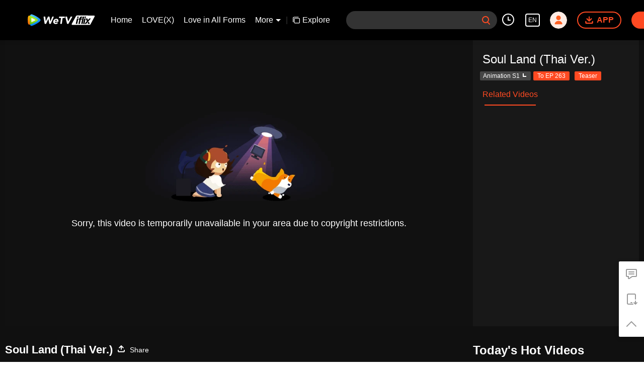

--- FILE ---
content_type: text/plain
request_url: https://otheve.beacon.qq.com/analytics/v2_upload?appkey=0WEB08V45S4VMCK7
body_size: -45
content:
{"result": 200, "srcGatewayIp": "3.143.233.30", "serverTime": "1768734059260", "msg": "success"}

--- FILE ---
content_type: text/plain
request_url: https://otheve.beacon.qq.com/analytics/v2_upload?appkey=0WEB08V45S4VMCK7
body_size: -45
content:
{"result": 200, "srcGatewayIp": "3.143.233.30", "serverTime": "1768734061018", "msg": "success"}

--- FILE ---
content_type: text/plain
request_url: https://otheve.beacon.qq.com/analytics/v2_upload?appkey=0WEB08V45S4VMCK7
body_size: -45
content:
{"result": 200, "srcGatewayIp": "3.143.233.30", "serverTime": "1768734059481", "msg": "success"}

--- FILE ---
content_type: text/plain
request_url: https://otheve.beacon.qq.com/analytics/v2_upload?appkey=0WEB08V45S4VMCK7
body_size: -45
content:
{"result": 200, "srcGatewayIp": "3.143.233.30", "serverTime": "1768734064165", "msg": "success"}